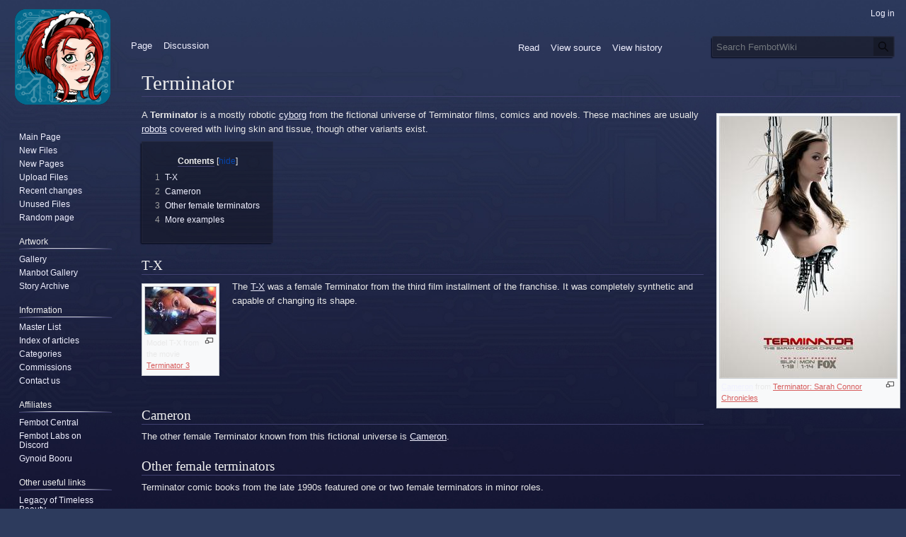

--- FILE ---
content_type: text/html; charset=UTF-8
request_url: https://www.fembotwiki.com/index.php?title=Terminator
body_size: 8261
content:
<!DOCTYPE html>
<html class="client-nojs" lang="en" dir="ltr">
<head>
<meta charset="UTF-8"/>
<title>Terminator - FembotWiki</title>
<script>
document.documentElement.className = "client-js";

RLCONF = {
    "wgBreakFrames": false,
    "wgSeparatorTransformTable": [
        "",
        ""
    ],
    "wgDigitTransformTable": [
        "",
        ""
    ],
    "wgDefaultDateFormat": "dmy",
    "wgMonthNames": [
        "",
        "January",
        "February",
        "March",
        "April",
        "May",
        "June",
        "July",
        "August",
        "September",
        "October",
        "November",
        "December"
    ],
    "wgRequestId": "aXAgXhDQ3L-z2kB4mY1PDgAAADA",
    "wgCSPNonce": false,
    "wgCanonicalNamespace": "",
    "wgCanonicalSpecialPageName": false,
    "wgNamespaceNumber": 0,
    "wgPageName": "Terminator",
    "wgTitle": "Terminator",
    "wgCurRevisionId": 119534,
    "wgRevisionId": 119534,
    "wgArticleId": 31305,
    "wgIsArticle": true,
    "wgIsRedirect": false,
    "wgAction": "view",
    "wgUserName": null,
    "wgUserGroups": [
        "*"
    ],
    "wgCategories": [
        "Fictional fembots",
        "Terminators",
        "Terminology",
        "Stubs"
    ],
    "wgPageContentLanguage": "en",
    "wgPageContentModel": "wikitext",
    "wgRelevantPageName": "Terminator",
    "wgRelevantArticleId": 31305,
    "wgIsProbablyEditable": false,
    "wgRelevantPageIsProbablyEditable": false,
    "wgRestrictionEdit": [],
    "wgRestrictionMove": [],
    "wgVector2022PreviewPages": [],
    "wgMediaViewerOnClick": true,
    "wgMediaViewerEnabledByDefault": true
};

RLSTATE = {
    "site.styles": "ready",
    "user.styles": "ready",
    "user": "ready",
    "user.options": "loading",
    "mediawiki.page.gallery.styles": "ready",
    "skins.vector.styles.legacy": "ready"
};

RLPAGEMODULES = [
    "site",
    "mediawiki.page.ready",
    "mediawiki.toc",
    "skins.vector.legacy.js",
    "mmv.head",
    "mmv.bootstrap.autostart"
];
</script>
<script>(RLQ=window.RLQ||[]).push(function(){mw.loader.implement( "user.options@", function ( $, jQuery, require, module ) {
mw.user.tokens.set({
    "patrolToken": "+\\",
    "watchToken": "+\\",
    "csrfToken": "+\\"
});

} );});</script>
<link rel="stylesheet" href="/load.php?debug=1&amp;lang=en&amp;modules=mediawiki.page.gallery.styles&amp;only=styles&amp;skin=vector"/>
<link rel="stylesheet" href="/load.php?debug=1&amp;lang=en&amp;modules=skins.vector.styles.legacy&amp;only=styles&amp;skin=vector"/>
<script async="" src="/load.php?debug=1&amp;lang=en&amp;modules=startup&amp;only=scripts&amp;raw=1&amp;skin=vector"></script>
<meta name="ResourceLoaderDynamicStyles" content=""/>
<link rel="stylesheet" href="/load.php?debug=1&amp;lang=en&amp;modules=site.styles&amp;only=styles&amp;skin=vector"/>
<meta name="generator" content="MediaWiki 1.40.0"/>
<meta name="robots" content="max-image-preview:standard"/>
<meta name="format-detection" content="telephone=no"/>
<meta name="viewport" content="width=1000"/>
<link rel="apple-touch-icon" href="/FembotWikiLogo.png"/>
<link rel="icon" href="favicon.ico"/>
<link rel="search" type="application/opensearchdescription+xml" href="/opensearch_desc.php" title="FembotWiki (en)"/>
<link rel="EditURI" type="application/rsd+xml" href="https://www.fembotwiki.com/api.php?action=rsd"/>
<link rel="alternate" type="application/atom+xml" title="FembotWiki Atom feed" href="/index.php?title=Special:RecentChanges&amp;feed=atom"/>
</head>
<body class="mediawiki ltr sitedir-ltr mw-hide-empty-elt ns-0 ns-subject page-Terminator rootpage-Terminator skin-vector action-view skin-vector-legacy vector-feature-language-in-header-enabled vector-feature-language-in-main-page-header-disabled vector-feature-language-alert-in-sidebar-disabled vector-feature-sticky-header-disabled vector-feature-sticky-header-edit-disabled vector-feature-table-of-contents-disabled vector-feature-visual-enhancement-next-disabled"><div id="mw-page-base" class="noprint"></div>
<div id="mw-head-base" class="noprint"></div>
<div id="content" class="mw-body" role="main">
	<a id="top"></a>
	<div id="siteNotice"></div>
	<div class="mw-indicators">
	</div>
	<h1 id="firstHeading" class="firstHeading mw-first-heading"><span class="mw-page-title-main">Terminator</span></h1>
	<div id="bodyContent" class="vector-body">
		<div id="siteSub" class="noprint">From FembotWiki</div>
		<div id="contentSub"><div id="mw-content-subtitle"></div></div>
		<div id="contentSub2"></div>
		
		<div id="jump-to-nav"></div>
		<a class="mw-jump-link" href="#mw-head">Jump to navigation</a>
		<a class="mw-jump-link" href="#searchInput">Jump to search</a>
		<div id="mw-content-text" class="mw-body-content mw-content-ltr" lang="en" dir="ltr"><div class="mw-parser-output"><figure typeof="mw:File/Thumb"><a href="/index.php?title=File:Sarahconnorchroniclesnewposter.jpg" class="mw-file-description"><img src="/images/thumb/2/22/Sarahconnorchroniclesnewposter.jpg/250px-Sarahconnorchroniclesnewposter.jpg" decoding="async" width="250" height="370" srcset="/images/thumb/2/22/Sarahconnorchroniclesnewposter.jpg/375px-Sarahconnorchroniclesnewposter.jpg 1.5x, /images/thumb/2/22/Sarahconnorchroniclesnewposter.jpg/500px-Sarahconnorchroniclesnewposter.jpg 2x" data-file-width="2108" data-file-height="3121" /></a><figcaption><a href="/index.php?title=Cameron" title="Cameron">Cameron</a> from <a href="/index.php?title=Terminator:_Sarah_Connor_Chronicles&amp;action=edit&amp;redlink=1" class="new" title="Terminator: Sarah Connor Chronicles (page does not exist)">Terminator: Sarah Connor Chronicles</a></figcaption></figure>
<p>A <b>Terminator</b> is a mostly robotic <a href="/index.php?title=Cyborg" title="Cyborg">cyborg</a> from the fictional universe of Terminator films, comics and novels.  These machines are usually <a href="/index.php?title=Robot" title="Robot">robots</a> covered with living skin and tissue, though other variants exist.
</p>
<div id="toc" class="toc" role="navigation" aria-labelledby="mw-toc-heading"><input type="checkbox" role="button" id="toctogglecheckbox" class="toctogglecheckbox" style="display:none" /><div class="toctitle" lang="en" dir="ltr"><h2 id="mw-toc-heading">Contents</h2><span class="toctogglespan"><label class="toctogglelabel" for="toctogglecheckbox"></label></span></div>
<ul>
<li class="toclevel-1 tocsection-1"><a href="#T-X"><span class="tocnumber">1</span> <span class="toctext">T-X</span></a></li>
<li class="toclevel-1 tocsection-2"><a href="#Cameron"><span class="tocnumber">2</span> <span class="toctext">Cameron</span></a></li>
<li class="toclevel-1 tocsection-3"><a href="#Other_female_terminators"><span class="tocnumber">3</span> <span class="toctext">Other female terminators</span></a></li>
<li class="toclevel-1 tocsection-4"><a href="#More_examples"><span class="tocnumber">4</span> <span class="toctext">More examples</span></a></li>
</ul>
</div>

<h2><span class="mw-headline" id="T-X">T-X</span></h2>
<figure class="mw-halign-left" typeof="mw:File/Thumb"><a href="/index.php?title=File:Txdamage1.jpg" class="mw-file-description"><img src="/images/thumb/4/45/Txdamage1.jpg/100px-Txdamage1.jpg" decoding="async" width="100" height="67" srcset="/images/thumb/4/45/Txdamage1.jpg/150px-Txdamage1.jpg 1.5x, /images/thumb/4/45/Txdamage1.jpg/200px-Txdamage1.jpg 2x" data-file-width="450" data-file-height="300" /></a><figcaption>Model T-X from the movie <a href="/index.php?title=Terminator_3&amp;action=edit&amp;redlink=1" class="new" title="Terminator 3 (page does not exist)">Terminator 3</a></figcaption></figure>
<p>The <a href="/index.php?title=T-X" title="T-X">T-X</a> was a female Terminator from the third film installment of the franchise.  It was completely synthetic and capable of changing its shape.
<br /><br /><br /><br /><br /><br /><br />
</p>
<h2><span class="mw-headline" id="Cameron">Cameron</span></h2>
<p>The other female Terminator known from this fictional universe is <a href="/index.php?title=Cameron" title="Cameron">Cameron</a>.
</p>
<h2><span class="mw-headline" id="Other_female_terminators">Other female terminators</span></h2>
<p>Terminator comic books from the late 1990s featured one or two female terminators in minor roles.
</p>
<h2><span class="mw-headline" id="More_examples">More examples</span></h2>
<ul class="gallery mw-gallery-traditional">
		<li class="gallerybox" style="width: 155px">
			<div class="thumb" style="width: 150px; height: 150px;"><span typeof="mw:File"><a href="/index.php?title=File:770047-terminator_2_judgment_day_cybernetic_dawn_04_00_fc_super.jpg" class="mw-file-description"><img src="/images/thumb/2/21/770047-terminator_2_judgment_day_cybernetic_dawn_04_00_fc_super.jpg/78px-770047-terminator_2_judgment_day_cybernetic_dawn_04_00_fc_super.jpg" decoding="async" width="78" height="120" srcset="/images/thumb/2/21/770047-terminator_2_judgment_day_cybernetic_dawn_04_00_fc_super.jpg/117px-770047-terminator_2_judgment_day_cybernetic_dawn_04_00_fc_super.jpg 1.5x, /images/thumb/2/21/770047-terminator_2_judgment_day_cybernetic_dawn_04_00_fc_super.jpg/156px-770047-terminator_2_judgment_day_cybernetic_dawn_04_00_fc_super.jpg 2x" data-file-width="600" data-file-height="922" /></a></span></div>
			<div class="gallerytext">
			</div>
		</li>
		<li class="gallerybox" style="width: 155px">
			<div class="thumb" style="width: 150px; height: 150px;"><span typeof="mw:File"><a href="/index.php?title=File:TS-300a_unknown_female.JPG" class="mw-file-description"><img src="/images/thumb/5/59/TS-300a_unknown_female.JPG/84px-TS-300a_unknown_female.JPG" decoding="async" width="84" height="120" srcset="/images/thumb/5/59/TS-300a_unknown_female.JPG/126px-TS-300a_unknown_female.JPG 1.5x, /images/thumb/5/59/TS-300a_unknown_female.JPG/168px-TS-300a_unknown_female.JPG 2x" data-file-width="591" data-file-height="843" /></a></span></div>
			<div class="gallerytext">
			</div>
		</li>
		<li class="gallerybox" style="width: 155px">
			<div class="thumb" style="width: 150px; height: 150px;"><span typeof="mw:File"><a href="/index.php?title=File:50f74d10-e680-012d-9267-0050569439b1.jpg" class="mw-file-description"><img src="/images/thumb/1/1a/50f74d10-e680-012d-9267-0050569439b1.jpg/90px-50f74d10-e680-012d-9267-0050569439b1.jpg" decoding="async" width="90" height="120" srcset="/images/thumb/1/1a/50f74d10-e680-012d-9267-0050569439b1.jpg/135px-50f74d10-e680-012d-9267-0050569439b1.jpg 1.5x, /images/thumb/1/1a/50f74d10-e680-012d-9267-0050569439b1.jpg/180px-50f74d10-e680-012d-9267-0050569439b1.jpg 2x" data-file-width="480" data-file-height="640" /></a></span></div>
			<div class="gallerytext">
			</div>
		</li>
		<li class="gallerybox" style="width: 155px">
			<div class="thumb" style="width: 150px; height: 150px;"><span typeof="mw:File"><a href="/index.php?title=File:Screen480x480.jpeg" class="mw-file-description"><img src="/images/thumb/d/dd/Screen480x480.jpeg/90px-Screen480x480.jpeg" decoding="async" width="90" height="120" srcset="/images/thumb/d/dd/Screen480x480.jpeg/135px-Screen480x480.jpeg 1.5x, /images/thumb/d/dd/Screen480x480.jpeg/180px-Screen480x480.jpeg 2x" data-file-width="360" data-file-height="480" /></a></span></div>
			<div class="gallerytext">
			</div>
		</li>
		<li class="gallerybox" style="width: 155px">
			<div class="thumb" style="width: 150px; height: 150px;"><span typeof="mw:File"><a href="/index.php?title=File:Screen960x960.jpeg" class="mw-file-description"><img src="/images/thumb/d/dd/Screen960x960.jpeg/90px-Screen960x960.jpeg" decoding="async" width="90" height="120" srcset="/images/thumb/d/dd/Screen960x960.jpeg/135px-Screen960x960.jpeg 1.5x, /images/thumb/d/dd/Screen960x960.jpeg/180px-Screen960x960.jpeg 2x" data-file-width="720" data-file-height="960" /></a></span></div>
			<div class="gallerytext">
			</div>
		</li>
		<li class="gallerybox" style="width: 155px">
			<div class="thumb" style="width: 150px; height: 150px;"><span typeof="mw:File"><a href="/index.php?title=File:1362362-terminator_034.jpg" class="mw-file-description"><img src="/images/thumb/a/a5/1362362-terminator_034.jpg/102px-1362362-terminator_034.jpg" decoding="async" width="102" height="120" srcset="/images/thumb/a/a5/1362362-terminator_034.jpg/153px-1362362-terminator_034.jpg 1.5x, /images/thumb/a/a5/1362362-terminator_034.jpg/204px-1362362-terminator_034.jpg 2x" data-file-width="1020" data-file-height="1200" /></a></span></div>
			<div class="gallerytext">
			</div>
		</li>
		<li class="gallerybox" style="width: 155px">
			<div class="thumb" style="width: 150px; height: 150px;"><span typeof="mw:File"><a href="/index.php?title=File:1362364-terminator_036.jpg" class="mw-file-description"><img src="/images/thumb/a/a7/1362364-terminator_036.jpg/112px-1362364-terminator_036.jpg" decoding="async" width="112" height="120" srcset="/images/thumb/a/a7/1362364-terminator_036.jpg/168px-1362364-terminator_036.jpg 1.5x, /images/thumb/a/a7/1362364-terminator_036.jpg/224px-1362364-terminator_036.jpg 2x" data-file-width="1024" data-file-height="1095" /></a></span></div>
			<div class="gallerytext">
			</div>
		</li>
		<li class="gallerybox" style="width: 155px">
			<div class="thumb" style="width: 150px; height: 150px;"><span typeof="mw:File"><a href="/index.php?title=File:1362366-terminator_038.jpg" class="mw-file-description"><img src="/images/thumb/1/1a/1362366-terminator_038.jpg/64px-1362366-terminator_038.jpg" decoding="async" width="64" height="120" srcset="/images/thumb/1/1a/1362366-terminator_038.jpg/96px-1362366-terminator_038.jpg 1.5x, /images/thumb/1/1a/1362366-terminator_038.jpg/128px-1362366-terminator_038.jpg 2x" data-file-width="446" data-file-height="832" /></a></span></div>
			<div class="gallerytext">
			</div>
		</li>
		<li class="gallerybox" style="width: 155px">
			<div class="thumb" style="width: 150px; height: 150px;"><span typeof="mw:File"><a href="/index.php?title=File:1362367-terminator_039.jpg" class="mw-file-description"><img src="/images/thumb/1/11/1362367-terminator_039.jpg/120px-1362367-terminator_039.jpg" decoding="async" width="120" height="53" srcset="/images/thumb/1/11/1362367-terminator_039.jpg/180px-1362367-terminator_039.jpg 1.5x, /images/thumb/1/11/1362367-terminator_039.jpg/240px-1362367-terminator_039.jpg 2x" data-file-width="981" data-file-height="430" /></a></span></div>
			<div class="gallerytext">
			</div>
		</li>
		<li class="gallerybox" style="width: 155px">
			<div class="thumb" style="width: 150px; height: 150px;"><span typeof="mw:File"><a href="/index.php?title=File:Mzl.nhuplbab.480x480-75.jpg" class="mw-file-description"><img src="/images/thumb/8/8d/Mzl.nhuplbab.480x480-75.jpg/90px-Mzl.nhuplbab.480x480-75.jpg" decoding="async" width="90" height="120" srcset="/images/thumb/8/8d/Mzl.nhuplbab.480x480-75.jpg/135px-Mzl.nhuplbab.480x480-75.jpg 1.5x, /images/thumb/8/8d/Mzl.nhuplbab.480x480-75.jpg/180px-Mzl.nhuplbab.480x480-75.jpg 2x" data-file-width="360" data-file-height="480" /></a></span></div>
			<div class="gallerytext">
			</div>
		</li>
		<li class="gallerybox" style="width: 155px">
			<div class="thumb" style="width: 150px; height: 150px;"><span typeof="mw:File"><a href="/index.php?title=File:3031592-t-800%2Bvs%2Bt-800%2B4%2B(1).jpg" class="mw-file-description"><img src="/images/thumb/6/6c/3031592-t-800%2Bvs%2Bt-800%2B4%2B%281%29.jpg/83px-3031592-t-800%2Bvs%2Bt-800%2B4%2B%281%29.jpg" decoding="async" width="83" height="120" srcset="/images/thumb/6/6c/3031592-t-800%2Bvs%2Bt-800%2B4%2B%281%29.jpg/124px-3031592-t-800%2Bvs%2Bt-800%2B4%2B%281%29.jpg 1.5x, /images/thumb/6/6c/3031592-t-800%2Bvs%2Bt-800%2B4%2B%281%29.jpg/165px-3031592-t-800%2Bvs%2Bt-800%2B4%2B%281%29.jpg 2x" data-file-width="1046" data-file-height="1517" /></a></span></div>
			<div class="gallerytext">
			</div>
		</li>
		<li class="gallerybox" style="width: 155px">
			<div class="thumb" style="width: 150px; height: 150px;"><span typeof="mw:File"><a href="/index.php?title=File:3031593-t-800%2Bvs%2Bt-800%2B4%2B(2).jpg" class="mw-file-description"><img src="/images/thumb/9/90/3031593-t-800%2Bvs%2Bt-800%2B4%2B%282%29.jpg/82px-3031593-t-800%2Bvs%2Bt-800%2B4%2B%282%29.jpg" decoding="async" width="82" height="120" srcset="/images/thumb/9/90/3031593-t-800%2Bvs%2Bt-800%2B4%2B%282%29.jpg/124px-3031593-t-800%2Bvs%2Bt-800%2B4%2B%282%29.jpg 1.5x, /images/thumb/9/90/3031593-t-800%2Bvs%2Bt-800%2B4%2B%282%29.jpg/165px-3031593-t-800%2Bvs%2Bt-800%2B4%2B%282%29.jpg 2x" data-file-width="1083" data-file-height="1574" /></a></span></div>
			<div class="gallerytext">
			</div>
		</li>
		<li class="gallerybox" style="width: 155px">
			<div class="thumb" style="width: 150px; height: 150px;"><span typeof="mw:File"><a href="/index.php?title=File:3031594-t-800%2Bvs%2Bt-800%2B4%2B(3).jpg" class="mw-file-description"><img src="/images/thumb/e/e1/3031594-t-800%2Bvs%2Bt-800%2B4%2B%283%29.jpg/79px-3031594-t-800%2Bvs%2Bt-800%2B4%2B%283%29.jpg" decoding="async" width="79" height="120" srcset="/images/thumb/e/e1/3031594-t-800%2Bvs%2Bt-800%2B4%2B%283%29.jpg/119px-3031594-t-800%2Bvs%2Bt-800%2B4%2B%283%29.jpg 1.5x, /images/thumb/e/e1/3031594-t-800%2Bvs%2Bt-800%2B4%2B%283%29.jpg/159px-3031594-t-800%2Bvs%2Bt-800%2B4%2B%283%29.jpg 2x" data-file-width="1048" data-file-height="1583" /></a></span></div>
			<div class="gallerytext">
			</div>
		</li>
		<li class="gallerybox" style="width: 155px">
			<div class="thumb" style="width: 150px; height: 150px;"><span typeof="mw:File"><a href="/index.php?title=File:3031595-t-800%2Bvs%2Bt-800%2B4%2B(4).jpg" class="mw-file-description"><img src="/images/thumb/a/a3/3031595-t-800%2Bvs%2Bt-800%2B4%2B%284%29.jpg/79px-3031595-t-800%2Bvs%2Bt-800%2B4%2B%284%29.jpg" decoding="async" width="79" height="120" srcset="/images/thumb/a/a3/3031595-t-800%2Bvs%2Bt-800%2B4%2B%284%29.jpg/119px-3031595-t-800%2Bvs%2Bt-800%2B4%2B%284%29.jpg 1.5x, /images/thumb/a/a3/3031595-t-800%2Bvs%2Bt-800%2B4%2B%284%29.jpg/159px-3031595-t-800%2Bvs%2Bt-800%2B4%2B%284%29.jpg 2x" data-file-width="1057" data-file-height="1595" /></a></span></div>
			<div class="gallerytext">
			</div>
		</li>
		<li class="gallerybox" style="width: 155px">
			<div class="thumb" style="width: 150px; height: 150px;"><span typeof="mw:File"><a href="/index.php?title=File:3031599-t-800%2Bvs%2Bt-800%2B4%2B(8).jpg" class="mw-file-description"><img src="/images/thumb/c/cf/3031599-t-800%2Bvs%2Bt-800%2B4%2B%288%29.jpg/77px-3031599-t-800%2Bvs%2Bt-800%2B4%2B%288%29.jpg" decoding="async" width="77" height="120" srcset="/images/thumb/c/cf/3031599-t-800%2Bvs%2Bt-800%2B4%2B%288%29.jpg/116px-3031599-t-800%2Bvs%2Bt-800%2B4%2B%288%29.jpg 1.5x, /images/thumb/c/cf/3031599-t-800%2Bvs%2Bt-800%2B4%2B%288%29.jpg/155px-3031599-t-800%2Bvs%2Bt-800%2B4%2B%288%29.jpg 2x" data-file-width="1028" data-file-height="1594" /></a></span></div>
			<div class="gallerytext">
			</div>
		</li>
		<li class="gallerybox" style="width: 155px">
			<div class="thumb" style="width: 150px; height: 150px;"><span typeof="mw:File"><a href="/index.php?title=File:3031600-t-800%2Bvs%2Bt-800%2B4%2B(9).jpg" class="mw-file-description"><img src="/images/thumb/e/e8/3031600-t-800%2Bvs%2Bt-800%2B4%2B%289%29.jpg/76px-3031600-t-800%2Bvs%2Bt-800%2B4%2B%289%29.jpg" decoding="async" width="76" height="120" srcset="/images/thumb/e/e8/3031600-t-800%2Bvs%2Bt-800%2B4%2B%289%29.jpg/114px-3031600-t-800%2Bvs%2Bt-800%2B4%2B%289%29.jpg 1.5x, /images/thumb/e/e8/3031600-t-800%2Bvs%2Bt-800%2B4%2B%289%29.jpg/152px-3031600-t-800%2Bvs%2Bt-800%2B4%2B%289%29.jpg 2x" data-file-width="1006" data-file-height="1589" /></a></span></div>
			<div class="gallerytext">
			</div>
		</li>
		<li class="gallerybox" style="width: 155px">
			<div class="thumb" style="width: 150px; height: 150px;"><span typeof="mw:File"><a href="/index.php?title=File:3031605-t-800%2Bvs%2Bt-800%2B4%2B(14).jpg" class="mw-file-description"><img src="/images/thumb/1/13/3031605-t-800%2Bvs%2Bt-800%2B4%2B%2814%29.jpg/80px-3031605-t-800%2Bvs%2Bt-800%2B4%2B%2814%29.jpg" decoding="async" width="80" height="120" srcset="/images/thumb/1/13/3031605-t-800%2Bvs%2Bt-800%2B4%2B%2814%29.jpg/120px-3031605-t-800%2Bvs%2Bt-800%2B4%2B%2814%29.jpg 1.5x, /images/thumb/1/13/3031605-t-800%2Bvs%2Bt-800%2B4%2B%2814%29.jpg/160px-3031605-t-800%2Bvs%2Bt-800%2B4%2B%2814%29.jpg 2x" data-file-width="1051" data-file-height="1578" /></a></span></div>
			<div class="gallerytext">
			</div>
		</li>
		<li class="gallerybox" style="width: 155px">
			<div class="thumb" style="width: 150px; height: 150px;"><span typeof="mw:File"><a href="/index.php?title=File:3031606-t-800%2Bvs%2Bt-800%2B4%2B(15).jpg" class="mw-file-description"><img src="/images/thumb/4/47/3031606-t-800%2Bvs%2Bt-800%2B4%2B%2815%29.jpg/78px-3031606-t-800%2Bvs%2Bt-800%2B4%2B%2815%29.jpg" decoding="async" width="78" height="120" srcset="/images/thumb/4/47/3031606-t-800%2Bvs%2Bt-800%2B4%2B%2815%29.jpg/117px-3031606-t-800%2Bvs%2Bt-800%2B4%2B%2815%29.jpg 1.5x, /images/thumb/4/47/3031606-t-800%2Bvs%2Bt-800%2B4%2B%2815%29.jpg/156px-3031606-t-800%2Bvs%2Bt-800%2B4%2B%2815%29.jpg 2x" data-file-width="1046" data-file-height="1609" /></a></span></div>
			<div class="gallerytext">
			</div>
		</li>
		<li class="gallerybox" style="width: 155px">
			<div class="thumb" style="width: 150px; height: 150px;"><span typeof="mw:File"><a href="/index.php?title=File:3031607-t-800%2Bvs%2Bt-800%2B4%2B(16).jpg" class="mw-file-description"><img src="/images/thumb/8/85/3031607-t-800%2Bvs%2Bt-800%2B4%2B%2816%29.jpg/74px-3031607-t-800%2Bvs%2Bt-800%2B4%2B%2816%29.jpg" decoding="async" width="74" height="120" srcset="/images/thumb/8/85/3031607-t-800%2Bvs%2Bt-800%2B4%2B%2816%29.jpg/111px-3031607-t-800%2Bvs%2Bt-800%2B4%2B%2816%29.jpg 1.5x, /images/thumb/8/85/3031607-t-800%2Bvs%2Bt-800%2B4%2B%2816%29.jpg/149px-3031607-t-800%2Bvs%2Bt-800%2B4%2B%2816%29.jpg 2x" data-file-width="1040" data-file-height="1677" /></a></span></div>
			<div class="gallerytext">
			</div>
		</li>
		<li class="gallerybox" style="width: 155px">
			<div class="thumb" style="width: 150px; height: 150px;"><span typeof="mw:File"><a href="/index.php?title=File:T808.jpg" class="mw-file-description"><img src="/images/thumb/c/c0/T808.jpg/92px-T808.jpg" decoding="async" width="92" height="120" srcset="/images/thumb/c/c0/T808.jpg/138px-T808.jpg 1.5x, /images/thumb/c/c0/T808.jpg/184px-T808.jpg 2x" data-file-width="459" data-file-height="599" /></a></span></div>
			<div class="gallerytext">
			</div>
		</li>
		<li class="gallerybox" style="width: 155px">
			<div class="thumb" style="width: 150px; height: 150px;"><span typeof="mw:File"><a href="/index.php?title=File:Terminator_-.jpg" class="mw-file-description"><img src="/images/thumb/5/51/Terminator_-.jpg/78px-Terminator_-.jpg" decoding="async" width="78" height="120" srcset="/images/thumb/5/51/Terminator_-.jpg/117px-Terminator_-.jpg 1.5x, /images/thumb/5/51/Terminator_-.jpg/156px-Terminator_-.jpg 2x" data-file-width="1000" data-file-height="1541" /></a></span></div>
			<div class="gallerytext">
			</div>
		</li>
		<li class="gallerybox" style="width: 155px">
			<div class="thumb" style="width: 150px; height: 150px;"><span typeof="mw:File"><a href="/index.php?title=File:Terminator_-_-.jpg" class="mw-file-description"><img src="/images/thumb/1/1e/Terminator_-_-.jpg/77px-Terminator_-_-.jpg" decoding="async" width="77" height="120" srcset="/images/thumb/1/1e/Terminator_-_-.jpg/116px-Terminator_-_-.jpg 1.5x, /images/thumb/1/1e/Terminator_-_-.jpg/155px-Terminator_-_-.jpg 2x" data-file-width="1000" data-file-height="1546" /></a></span></div>
			<div class="gallerytext">
			</div>
		</li>
</ul>
<table class="tpl-table">

<tbody><tr>
<th class="tpl-left"><span typeof="mw:File"><a href="/index.php?title=File:180px-Integrated_circuit_icon.svg.png" class="mw-file-description"><img src="/images/thumb/9/95/180px-Integrated_circuit_icon.svg.png/25px-180px-Integrated_circuit_icon.svg.png" decoding="async" width="25" height="25" srcset="/images/thumb/9/95/180px-Integrated_circuit_icon.svg.png/38px-180px-Integrated_circuit_icon.svg.png 1.5x, /images/thumb/9/95/180px-Integrated_circuit_icon.svg.png/50px-180px-Integrated_circuit_icon.svg.png 2x" data-file-width="180" data-file-height="180" /></a></span> <i>This article is a stub.  You can help FembotWiki by <a rel="nofollow" class="external text" href="https://www.fembotwiki.com/index.php?title=Terminator&amp;action=edit">expanding it</a> and adding images.</i>
</th></tr>
</tbody></table>
<table class="tpl-table">

<tbody><tr>
<th style="background:#EE82EE;" class="tpl-head" colspan="2"><big>Synthetic beings</big>
</th></tr>

<tr valign="top">
<td width="15%" style="background:#FFCBDB;" class="tpl-left"><b>Electromechanical</b>
</td>
<td style="background:#CCCCFF;" class="tpl-right"><a href="/index.php?title=Fembot" title="Fembot">Fembot</a> • <a href="/index.php?title=Robot" title="Robot">Robot</a>
</td></tr>
<tr valign="top">
<td style="background:#FFCBDB;" class="tpl-left"><b>Amalgamated</b>
</td>
<td style="background:#CCCCFF;" class="tpl-right"><a href="/index.php?title=Cyborg" title="Cyborg">Cyborg</a> • <a class="mw-selflink selflink">Terminator</a>
</td></tr>
<tr valign="top">
<td style="background:#FFCBDB;" class="tpl-left"><b>Biological</b>
</td>
<td style="background:#CCCCFF;" class="tpl-right"><a href="/index.php?title=Biodroid" title="Biodroid">Biodroid</a> • <a href="/index.php?title=Replicant" title="Replicant">Replicant</a>
</td></tr>
<tr valign="top">
<td style="background:#FFCBDB;" class="tpl-left"><b>Subsets</b>
</td>
<td style="background:#CCCCFF;" class="tpl-right"><a href="/index.php?title=Assassindroid" title="Assassindroid">Assassindroid</a> • <a href="/index.php?title=Backup" title="Backup">Backup</a> • <a href="/index.php?title=Built" title="Built">Built</a> • <a href="/index.php?title=GINO" title="GINO">GINO</a> • <a href="/index.php?title=Robot_maid" title="Robot maid">Robot maid</a> • <a href="/index.php?title=Sexbot" title="Sexbot">Sexbot</a> • <a href="/index.php?title=Sleeper" title="Sleeper">Sleeper</a> • <a href="/index.php?title=Stepford_wife" title="Stepford wife">Stepford wife</a> • <a href="/index.php?title=Transformation" title="Transformation">Transformation</a>
</td></tr></tbody></table>
<!-- 
NewPP limit report
Cached time: 20260120172829
Cache expiry: 86400
Reduced expiry: false
Complications: [show‐toc, no‐toc‐conversion]
CPU time usage: 0.025 seconds
Real time usage: 0.026 seconds
Preprocessor visited node count: 27/1000000
Post‐expand include size: 1206/2097152 bytes
Template argument size: 0/2097152 bytes
Highest expansion depth: 4/100
Expensive parser function count: 0/100
Unstrip recursion depth: 0/20
Unstrip post‐expand size: 15196/5000000 bytes
-->
<!--
Transclusion expansion time report (%,ms,calls,template)
100.00%    1.266      1 -total
 54.97%    0.696      1 Template:Stub
 41.54%    0.526      1 Template:Synth
-->

<!-- Saved in parser cache with key fembotwiki23-wiki_:pcache:idhash:31305-0!canonical and timestamp 20260120172829 and revision id 119534. Rendering was triggered because: page-view
 -->
</div>
<div class="printfooter" data-nosnippet="">Retrieved from "<a dir="ltr" href="https://www.fembotwiki.com/index.php?title=Terminator&amp;oldid=119534">https://www.fembotwiki.com/index.php?title=Terminator&amp;oldid=119534</a>"</div></div>
		<div id="catlinks" class="catlinks" data-mw="interface"><div id="mw-normal-catlinks" class="mw-normal-catlinks"><a href="/index.php?title=Special:Categories" title="Special:Categories">Categories</a>: <ul><li><a href="/index.php?title=Category:Fictional_fembots" title="Category:Fictional fembots">Fictional fembots</a></li><li><a href="/index.php?title=Category:Terminators" title="Category:Terminators">Terminators</a></li><li><a href="/index.php?title=Category:Terminology" title="Category:Terminology">Terminology</a></li><li><a href="/index.php?title=Category:Stubs" title="Category:Stubs">Stubs</a></li></ul></div></div>
	</div>
</div>

<div id="mw-navigation">
	<h2>Navigation menu</h2>
	<div id="mw-head">
		

<nav id="p-personal" class="vector-menu mw-portlet mw-portlet-personal vector-user-menu-legacy" aria-labelledby="p-personal-label" role="navigation"  >
	<h3
		id="p-personal-label"
		
		class="vector-menu-heading "
	>
		<span class="vector-menu-heading-label">Personal tools</span>
	</h3>
	<div class="vector-menu-content">
		
		<ul class="vector-menu-content-list"><li id="pt-login" class="mw-list-item"><a href="/index.php?title=Special:UserLogin&amp;returnto=Terminator" title="You are encouraged to log in; however, it is not mandatory [o]" accesskey="o"><span>Log in</span></a></li></ul>
		
	</div>
</nav>

		<div id="left-navigation">
			

<nav id="p-namespaces" class="vector-menu mw-portlet mw-portlet-namespaces vector-menu-tabs vector-menu-tabs-legacy" aria-labelledby="p-namespaces-label" role="navigation"  >
	<h3
		id="p-namespaces-label"
		
		class="vector-menu-heading "
	>
		<span class="vector-menu-heading-label">Namespaces</span>
	</h3>
	<div class="vector-menu-content">
		
		<ul class="vector-menu-content-list"><li id="ca-nstab-main" class="selected mw-list-item"><a href="/index.php?title=Terminator" title="View the content page [c]" accesskey="c"><span>Page</span></a></li><li id="ca-talk" class="new mw-list-item"><a href="/index.php?title=Talk:Terminator&amp;action=edit&amp;redlink=1" rel="discussion" title="Discussion about the content page (page does not exist) [t]" accesskey="t"><span>Discussion</span></a></li></ul>
		
	</div>
</nav>

			

<nav id="p-variants" class="vector-menu mw-portlet mw-portlet-variants emptyPortlet vector-menu-dropdown" aria-labelledby="p-variants-label" role="navigation"  >
	<input type="checkbox"
		id="p-variants-checkbox"
		role="button"
		aria-haspopup="true"
		data-event-name="ui.dropdown-p-variants"
		class="vector-menu-checkbox"
		aria-labelledby="p-variants-label"
	/>
	<label
		id="p-variants-label"
		 aria-label="Change language variant"
		class="vector-menu-heading "
	>
		<span class="vector-menu-heading-label">English</span>
	</label>
	<div class="vector-menu-content">
		
		<ul class="vector-menu-content-list"></ul>
		
	</div>
</nav>

		</div>
		<div id="right-navigation">
			

<nav id="p-views" class="vector-menu mw-portlet mw-portlet-views vector-menu-tabs vector-menu-tabs-legacy" aria-labelledby="p-views-label" role="navigation"  >
	<h3
		id="p-views-label"
		
		class="vector-menu-heading "
	>
		<span class="vector-menu-heading-label">Views</span>
	</h3>
	<div class="vector-menu-content">
		
		<ul class="vector-menu-content-list"><li id="ca-view" class="selected mw-list-item"><a href="/index.php?title=Terminator"><span>Read</span></a></li><li id="ca-viewsource" class="mw-list-item"><a href="/index.php?title=Terminator&amp;action=edit" title="This page is protected.&#10;You can view its source [e]" accesskey="e"><span>View source</span></a></li><li id="ca-history" class="mw-list-item"><a href="/index.php?title=Terminator&amp;action=history" title="Past revisions of this page [h]" accesskey="h"><span>View history</span></a></li></ul>
		
	</div>
</nav>

			

<nav id="p-cactions" class="vector-menu mw-portlet mw-portlet-cactions emptyPortlet vector-menu-dropdown" aria-labelledby="p-cactions-label" role="navigation"  title="More options" >
	<input type="checkbox"
		id="p-cactions-checkbox"
		role="button"
		aria-haspopup="true"
		data-event-name="ui.dropdown-p-cactions"
		class="vector-menu-checkbox"
		aria-labelledby="p-cactions-label"
	/>
	<label
		id="p-cactions-label"
		
		class="vector-menu-heading "
	>
		<span class="vector-menu-heading-label">More</span>
	</label>
	<div class="vector-menu-content">
		
		<ul class="vector-menu-content-list"></ul>
		
	</div>
</nav>

			
<div id="p-search" role="search" class="vector-search-box-vue  vector-search-box-show-thumbnail vector-search-box-auto-expand-width vector-search-box">
	<div>
			<h3 >
				<label for="searchInput">Search</label>
			</h3>
		<form action="/index.php" id="searchform"
			class="vector-search-box-form">
			<div id="simpleSearch"
				class="vector-search-box-inner"
				 data-search-loc="header-navigation">
				<input class="vector-search-box-input"
					 type="search" name="search" placeholder="Search FembotWiki" aria-label="Search FembotWiki" autocapitalize="sentences" title="Search FembotWiki [f]" accesskey="f" id="searchInput"
				>
				<input type="hidden" name="title" value="Special:Search">
				<input id="mw-searchButton"
					 class="searchButton mw-fallbackSearchButton" type="submit" name="fulltext" title="Search the pages for this text" value="Search">
				<input id="searchButton"
					 class="searchButton" type="submit" name="go" title="Go to a page with this exact name if it exists" value="Go">
			</div>
		</form>
	</div>
</div>

		</div>
	</div>
	

<div id="mw-panel">
	<div id="p-logo" role="banner">
		<a class="mw-wiki-logo" href="/index.php?title=Main_Page"
			title="Visit the main page"></a>
	</div>
	

<nav id="p-Navigation" class="vector-menu mw-portlet mw-portlet-Navigation vector-menu-portal portal" aria-labelledby="p-Navigation-label" role="navigation"  >
	<h3
		id="p-Navigation-label"
		
		class="vector-menu-heading "
	>
		<span class="vector-menu-heading-label">Navigation</span>
	</h3>
	<div class="vector-menu-content">
		
		<ul class="vector-menu-content-list"><li id="n-mainpage" class="mw-list-item"><a href="/index.php?title=Main_Page" title="Visit the main page [z]" accesskey="z"><span>Main Page</span></a></li><li id="n-New-Files" class="mw-list-item"><a href="/index.php?title=Special:NewFiles"><span>New Files</span></a></li><li id="n-New-Pages" class="mw-list-item"><a href="/index.php?title=Special:NewestPages"><span>New Pages</span></a></li><li id="n-Upload-Files" class="mw-list-item"><a href="/index.php?title=Special:UploadWizard"><span>Upload Files</span></a></li><li id="n-recentchanges" class="mw-list-item"><a href="/index.php?title=Special:RecentChanges" title="A list of recent changes in the wiki [r]" accesskey="r"><span>Recent changes</span></a></li><li id="n-Unused-Files" class="mw-list-item"><a href="/index.php?title=Special:UnusedFiles"><span>Unused Files</span></a></li><li id="n-randompage" class="mw-list-item"><a href="/index.php?title=Special:Random" title="Load a random page [x]" accesskey="x"><span>Random page</span></a></li></ul>
		
	</div>
</nav>

	

<nav id="p-Artwork" class="vector-menu mw-portlet mw-portlet-Artwork vector-menu-portal portal" aria-labelledby="p-Artwork-label" role="navigation"  >
	<h3
		id="p-Artwork-label"
		
		class="vector-menu-heading "
	>
		<span class="vector-menu-heading-label">Artwork</span>
	</h3>
	<div class="vector-menu-content">
		
		<ul class="vector-menu-content-list"><li id="n-Gallery" class="mw-list-item"><a href="/index.php?title=Gallery"><span>Gallery</span></a></li><li id="n-Manbot-Gallery" class="mw-list-item"><a href="/index.php?title=Manbot_Gallery"><span>Manbot Gallery</span></a></li><li id="n-Story-Archive" class="mw-list-item"><a href="/index.php?title=Stories"><span>Story Archive</span></a></li></ul>
		
	</div>
</nav>


<nav id="p-Information" class="vector-menu mw-portlet mw-portlet-Information vector-menu-portal portal" aria-labelledby="p-Information-label" role="navigation"  >
	<h3
		id="p-Information-label"
		
		class="vector-menu-heading "
	>
		<span class="vector-menu-heading-label">Information</span>
	</h3>
	<div class="vector-menu-content">
		
		<ul class="vector-menu-content-list"><li id="n-Master-List" class="mw-list-item"><a href="/index.php?title=Master_list_of_ASFR"><span>Master List</span></a></li><li id="n-Index-of-articles" class="mw-list-item"><a href="/index.php?title=Index_of_articles"><span>Index of articles</span></a></li><li id="n-Categories" class="mw-list-item"><a href="http://www.fembotwiki.com/index.php?title=Special:Categories&amp;limit=500" rel="nofollow"><span>Categories</span></a></li><li id="n-Commissions" class="mw-list-item"><a href="/index.php?title=Commissions"><span>Commissions</span></a></li><li id="n-Contact-us" class="mw-list-item"><a href="mailto:SpazFembotWiki@gmail.com" rel="nofollow"><span>Contact us</span></a></li></ul>
		
	</div>
</nav>


<nav id="p-Affiliates" class="vector-menu mw-portlet mw-portlet-Affiliates vector-menu-portal portal" aria-labelledby="p-Affiliates-label" role="navigation"  >
	<h3
		id="p-Affiliates-label"
		
		class="vector-menu-heading "
	>
		<span class="vector-menu-heading-label">Affiliates</span>
	</h3>
	<div class="vector-menu-content">
		
		<ul class="vector-menu-content-list"><li id="n-Fembot-Central" class="mw-list-item"><a href="http://www.fembotcentral.net" rel="nofollow"><span>Fembot Central</span></a></li><li id="n-Fembot-Labs-on-Discord" class="mw-list-item"><a href="https://discordservers.com/server/374871045410127882" rel="nofollow"><span>Fembot Labs on Discord</span></a></li><li id="n-Gynoid-Booru" class="mw-list-item"><a href="https://gynoid.booru.org/index.php" rel="nofollow"><span>Gynoid Booru</span></a></li></ul>
		
	</div>
</nav>


<nav id="p-Other_useful_links" class="vector-menu mw-portlet mw-portlet-Other_useful_links vector-menu-portal portal" aria-labelledby="p-Other_useful_links-label" role="navigation"  >
	<h3
		id="p-Other_useful_links-label"
		
		class="vector-menu-heading "
	>
		<span class="vector-menu-heading-label">Other useful links</span>
	</h3>
	<div class="vector-menu-content">
		
		<ul class="vector-menu-content-list"><li id="n-Legacy-of-Timeless-Beauty" class="mw-list-item"><a href="http://www.p-synd.com/LTBSA/" rel="nofollow"><span>Legacy of Timeless Beauty</span></a></li><li id="n-Clips4Sale" class="mw-list-item"><a href="https://clips4sale.com/list/en/category/94/ROBOTS" rel="nofollow"><span>Clips4Sale</span></a></li></ul>
		
	</div>
</nav>


<nav id="p-tb" class="vector-menu mw-portlet mw-portlet-tb vector-menu-portal portal" aria-labelledby="p-tb-label" role="navigation"  >
	<h3
		id="p-tb-label"
		
		class="vector-menu-heading "
	>
		<span class="vector-menu-heading-label">Tools</span>
	</h3>
	<div class="vector-menu-content">
		
		<ul class="vector-menu-content-list"><li id="t-whatlinkshere" class="mw-list-item"><a href="/index.php?title=Special:WhatLinksHere/Terminator" title="A list of all wiki pages that link here [j]" accesskey="j"><span>What links here</span></a></li><li id="t-recentchangeslinked" class="mw-list-item"><a href="/index.php?title=Special:RecentChangesLinked/Terminator" rel="nofollow" title="Recent changes in pages linked from this page [k]" accesskey="k"><span>Related changes</span></a></li><li id="t-specialpages" class="mw-list-item"><a href="/index.php?title=Special:SpecialPages" title="A list of all special pages [q]" accesskey="q"><span>Special pages</span></a></li><li id="t-print" class="mw-list-item"><a href="javascript:print();" rel="alternate" title="Printable version of this page [p]" accesskey="p"><span>Printable version</span></a></li><li id="t-permalink" class="mw-list-item"><a href="/index.php?title=Terminator&amp;oldid=119534" title="Permanent link to this revision of this page"><span>Permanent link</span></a></li><li id="t-info" class="mw-list-item"><a href="/index.php?title=Terminator&amp;action=info" title="More information about this page"><span>Page information</span></a></li><li id="t-cite" class="mw-list-item"><a href="/index.php?title=Special:CiteThisPage&amp;page=Terminator&amp;id=119534&amp;wpFormIdentifier=titleform" title="Information on how to cite this page"><span>Cite this page</span></a></li></ul>
		
	</div>
</nav>

	
</div>

</div>

<footer id="footer" class="mw-footer" role="contentinfo" >
	<ul id="footer-info">
	<li id="footer-info-lastmod"> This page was last edited on 3 February 2020, at 00:12.</li>
	<li id="footer-info-viewcount">This page has been accessed 15,471 times.</li>
</ul>

	<ul id="footer-places">
	<li id="footer-places-privacy"><a href="/index.php?title=FembotWiki:Privacy_policy">Privacy policy</a></li>
	<li id="footer-places-about"><a href="/index.php?title=FembotWiki:About">About FembotWiki</a></li>
	<li id="footer-places-disclaimers"><a href="/index.php?title=FembotWiki:General_disclaimer">Disclaimers</a></li>
</ul>

	<ul id="footer-icons" class="noprint">
	<li id="footer-poweredbyico"><a href="https://www.mediawiki.org/"><img src="/resources/assets/poweredby_mediawiki_88x31.png" alt="Powered by MediaWiki" srcset="/resources/assets/poweredby_mediawiki_132x47.png 1.5x, /resources/assets/poweredby_mediawiki_176x62.png 2x" width="88" height="31" loading="lazy"/></a></li>
</ul>

</footer>

<script>(RLQ=window.RLQ||[]).push(function(){mw.config.set({
    "wgBackendResponseTime": 49,
    "wgPageParseReport": {
        "limitreport": {
            "cputime": "0.025",
            "walltime": "0.026",
            "ppvisitednodes": {
                "value": 27,
                "limit": 1000000
            },
            "postexpandincludesize": {
                "value": 1206,
                "limit": 2097152
            },
            "templateargumentsize": {
                "value": 0,
                "limit": 2097152
            },
            "expansiondepth": {
                "value": 4,
                "limit": 100
            },
            "expensivefunctioncount": {
                "value": 0,
                "limit": 100
            },
            "unstrip-depth": {
                "value": 0,
                "limit": 20
            },
            "unstrip-size": {
                "value": 15196,
                "limit": 5000000
            },
            "timingprofile": [
                "100.00%    1.266      1 -total",
                " 54.97%    0.696      1 Template:Stub",
                " 41.54%    0.526      1 Template:Synth"
            ]
        },
        "cachereport": {
            "timestamp": "20260120172829",
            "ttl": 86400,
            "transientcontent": false
        }
    }
});});</script>
</body>
</html>

--- FILE ---
content_type: text/css; charset=utf-8
request_url: https://www.fembotwiki.com/load.php?debug=1&lang=en&modules=mediawiki.page.gallery.styles&only=styles&skin=vector
body_size: 1338
content:
/* stylelint-disable selector-class-pattern */
/* Galleries */
/* Don't forget to update gallery.print.css */
ul.gallery.gallery.gallery {
  margin: 2px;
  padding: 2px;
  display: block;
}
li.gallerycaption {
  font-weight: bold;
  text-align: center;
  display: block;
  word-wrap: break-word;
}
li.gallerybox {
  vertical-align: top;
  display: inline-block;
}
li.gallerybox div.thumb {
  text-align: center;
  margin: 2px;
}
li.gallerybox div.thumb img {
  display: block;
  margin: 0 auto;
}
div.gallerytext {
  overflow: hidden;
  font-size: 94%;
  padding: 2px 4px;
  word-wrap: break-word;
}
.galleryfilename {
  display: block;
}
.galleryfilename-truncate {
  white-space: nowrap;
  overflow: hidden;
  text-overflow: ellipsis;
}
/* new gallery stuff */
ul.mw-gallery-nolines li.gallerybox div.thumb {
  background-color: transparent;
  border: 0;
}
ul.mw-gallery-nolines li.gallerybox div.gallerytext {
  text-align: center;
}
/* height constrained gallery */
ul.mw-gallery-packed,
ul.mw-gallery-packed-overlay,
ul.mw-gallery-packed-hover {
  text-align: center;
}
ul.mw-gallery-packed li.gallerybox div.thumb,
ul.mw-gallery-packed-overlay li.gallerybox div.thumb,
ul.mw-gallery-packed-hover li.gallerybox div.thumb {
  background-color: transparent;
  border: 0;
}
ul.mw-gallery-packed li.gallerybox div.thumb img,
ul.mw-gallery-packed-overlay li.gallerybox div.thumb img,
ul.mw-gallery-packed-hover li.gallerybox div.thumb img {
  margin: 0 auto;
}
ul.mw-gallery-packed-hover li.gallerybox,
ul.mw-gallery-packed-overlay li.gallerybox {
  position: relative;
}
ul.mw-gallery-packed-hover div.gallerytextwrapper {
  overflow: hidden;
  height: 0;
}
ul.mw-gallery-packed-hover li.gallerybox:hover div.gallerytextwrapper,
ul.mw-gallery-packed-overlay li.gallerybox div.gallerytextwrapper,
ul.mw-gallery-packed-hover li.gallerybox.mw-gallery-focused div.gallerytextwrapper {
  position: absolute;
  background: #fff;
  background: rgba(255, 255, 255, 0.8);
  padding: 5px 10px;
  bottom: 0;
  left: 0;
  /* Needed for IE */
  height: auto;
  max-height: 40%;
  overflow: hidden;
  font-weight: bold;
  margin: 2px;
  /* correspond to style on div.thumb */
}
ul.mw-gallery-packed-hover li.gallerybox:hover div.gallerytextwrapper p,
ul.mw-gallery-packed-overlay li.gallerybox div.gallerytextwrapper p,
ul.mw-gallery-packed-hover li.gallerybox.mw-gallery-focused div.gallerytextwrapper p {
  text-overflow: ellipsis;
  white-space: nowrap;
  overflow: hidden;
}
ul.mw-gallery-packed-hover li.gallerybox:hover div.gallerytextwrapper:hover,
ul.mw-gallery-packed-overlay li.gallerybox div.gallerytextwrapper:hover,
ul.mw-gallery-packed-hover li.gallerybox.mw-gallery-focused div.gallerytextwrapper:hover {
  overflow: visible;
  max-height: none;
}
ul.mw-gallery-packed-hover li.gallerybox:hover div.gallerytextwrapper:hover p,
ul.mw-gallery-packed-overlay li.gallerybox div.gallerytextwrapper:hover p,
ul.mw-gallery-packed-hover li.gallerybox.mw-gallery-focused div.gallerytextwrapper:hover p {
  text-overflow: clip;
  white-space: normal;
  overflow: visible;
}
/* Slideshow */
ul.gallery.gallery.gallery.mw-gallery-slideshow {
  display: block;
  margin: 4em 0;
}
.mw-gallery-slideshow {
  /* `li` item */
}
.mw-gallery-slideshow .gallerycaption {
  font-size: 1.3em;
  margin: 0;
}
.mw-gallery-slideshow .gallerycarousel {
  display: block;
  text-align: center;
}
.mw-gallery-slideshow .gallerycarousel.mw-gallery-slideshow-thumbnails-toggled {
  margin-bottom: 1.3em;
}
.mw-gallery-slideshow .mw-gallery-slideshow-buttons {
  opacity: 0.5;
  padding: 1.3em 0;
  white-space: nowrap;
}
.mw-gallery-slideshow .mw-gallery-slideshow-buttons .oo-ui-buttonElement {
  margin: 0 2em;
}
.mw-gallery-slideshow .mw-gallery-slideshow-buttons .oo-ui-buttonElement:first-child {
  margin-left: 0;
}
.mw-gallery-slideshow .mw-gallery-slideshow-buttons .oo-ui-buttonElement:last-child {
  margin-right: 0;
}
.mw-gallery-slideshow .gallerybox.slideshow-current {
  background: #efefef;
}
.mw-gallery-slideshow .gallerybox > div {
  max-width: 120px;
}
.mw-gallery-slideshow .gallerybox div.thumb {
  border: 0;
  background: transparent;
}
.mw-gallery-slideshow-img-container a {
  display: block;
}
@media screen {
  /* Background and border colors are defined separately for print mode */
  li.gallerybox div.thumb {
    border: 1px solid #c8ccd1;
    background-color: #f8f9fa;
  }
}

/* stylelint-disable selector-class-pattern */
/**
 * Avoid the need to calculate paddings individually
 * https://stackoverflow.com/a/7310398
 */
.mw-gallery-traditional .gallerybox > .thumb:before {
  content: '';
  vertical-align: middle;
  display: inline-block;
  height: 100%;
}
.mw-gallery-traditional .gallerybox > .thumb > * {
  vertical-align: middle;
  display: inline-block;
}@media print {
	/* stylelint-disable selector-class-pattern */
	li.gallerybox {
	  vertical-align: top;
	  display: inline-block;
	}
	li.gallerybox div.thumb {
	  background-color: #fff;
	  border: 1px solid #ccc;
	}
	ul.gallery.gallery.gallery {
	  margin: 2px;
	  padding: 2px;
	  display: block;
	}
	li.gallerycaption {
	  font-weight: bold;
	  text-align: center;
	  display: block;
	  word-wrap: break-word;
	}
	div.gallerytext {
	  overflow: visible;
	}
	ul.mw-gallery-packed-hover div.gallerytextwrapper {
	  overflow: visible;
	  height: auto;
	}
	ul.mw-gallery-packed-hover li.gallerybox:hover div.gallerytextwrapper,
	ul.mw-gallery-packed-overlay li.gallerybox div.gallerytextwrapper,
	ul.mw-gallery-packed-hover li.gallerybox.mw-gallery-focused div.gallerytextwrapper {
	  position: static;
	  background: transparent;
	  padding: 0;
	  max-height: none;
	  overflow: visible;
	  font-weight: normal;
	  margin: 0;
	  /* correspond to style on div.thumb */
	}
	ul.mw-gallery-packed-hover li.gallerybox:hover div.gallerytextwrapper p,
	ul.mw-gallery-packed-overlay li.gallerybox div.gallerytextwrapper p,
	ul.mw-gallery-packed-hover li.gallerybox.mw-gallery-focused div.gallerytextwrapper p {
	  text-overflow: clip;
	  white-space: normal;
	  overflow: visible;
	}}


--- FILE ---
content_type: text/css; charset=utf-8
request_url: https://www.fembotwiki.com/load.php?debug=1&lang=en&modules=site.styles&only=styles&skin=vector
body_size: 838
content:
/*
MediaWiki:Common.css
*/
/** CSS placed here will be applied to all skins */

.story p { margin-top: 2ex; text-indent: 3em; }

/** Hide Tools upload link */
li#t-upload
{
	display:none;
}

/** Make audio tag slightly smaller on mainpage **/
div.thumb audio {
    width: 170px;
    height: 20px;
    margin-top: -1em;
    filter: invert(90%);
}

/** Hide redundant page titles **/
body.page-Main_Page h1 { display: none; }
body.page-Gallery .firstHeading { display: none; }
body.page-Stories .firstHeading { display: none; }
body.page-Master_list_of_ASFR .firstHeading { display: none; }
body.page-Master_List_of_ASFR_Movies .firstHeading { display: none; }
body.page-Master_List_of_ASFR_Television .firstHeading { display: none; }
body.page-Master_List_of_ASFR_Music_Videos .firstHeading { display: none; }
body.page-Master_List_of_ASFR_Animation .firstHeading { display: none; }
body.page-Master_List_of_ASFR_Independent_Productions .firstHeading { display: none; }
body.page-Master_List_of_ASFR_Video_Games .firstHeading { display: none; }

/* Main Page Nav */
.fw-nav {width:100%; max-width:986px;min-width:400px;}
.fw-nav th {text-align:center;background: rgba(128,0,128,.1);}
.fw-nav td {padding:5px;text-align:left;}


/** Custom Fonts **/
@font-face {
	font-family:"Robotica";
	src:url(/fonts/Robotica.eot?) format("eot"),url(/fonts/Robotica.woff) format("woff"),url(/fonts/Robotica.ttf) format("truetype"),url("/fonts/Robotica.svg#Robotica") format("svg");
	font-weight:normal;
	font-style:normal;
}

@font-face {
	font-family:"Robotech";
	src:url(/fonts/robotech.eot?) format("eot"),url(/fonts/robotech.woff) format("woff"),url(/fonts/robotech.ttf) format("truetype"),url("/fonts/robotech.svg#") format("svg");
	font-weight:normal;
	font-style:normal;
}

/* General Headers */
.fw-title {
    font-family: 'Robotica';
    font-size: 72px;
    font-style: italic;
    color: #cc0bbd;
    text-shadow: 6px 3px 6px rgba(128,32,117,0.3);
    line-height: initial;
}

.fw-subtitle {
    font-size: 18px;
    font-style: italic;
    color: #cc0bbd;
    text-shadow: 6px 3px 6px rgba(128,32,117,0.3);
    line-height: initial;
}

/* Author of the Month table */
.aom-table {
    max-width: 984px;
}


--- FILE ---
content_type: text/css
request_url: https://www.fembotwiki.com/resources/src/mediawiki.toc/toc.css?3f20e
body_size: 129
content:
.toctoggle {
	-moz-user-select: none;
	-webkit-user-select: none;
	-ms-user-select: none;
	user-select: none;
	font-size: 94%;
}


--- FILE ---
content_type: application/javascript
request_url: https://www.fembotwiki.com/resources/src/mediawiki.api/messages.js?92c8d
body_size: 2822
content:
/**
 * Allows to retrieve a specific or a set of
 * messages to be added to mw.messages and returned
 * by the Api.
 *
 * @class mw.Api.plugin.messages
 * @since 1.27
 */
( function () {
	'use strict';

	$.extend( mw.Api.prototype, {
		/**
		 * Get a set of messages.
		 *
		 * @param {string|string[]} messages Messages to retrieve
		 * @param {Object} [options] Additional parameters for the API call
		 * @return {jQuery.Promise}
		 */
		getMessages: function ( messages, options ) {
			var that = this;
			options = options || {};
			messages = Array.isArray( messages ) ? messages : [ messages ];
			return this.get( $.extend( {
				action: 'query',
				meta: 'allmessages',
				ammessages: messages.slice( 0, 50 ),
				amlang: mw.config.get( 'wgUserLanguage' ),
				formatversion: 2
			}, options ) ).then( function ( data ) {
				var result = {};

				data.query.allmessages.forEach( function ( obj ) {
					if ( !obj.missing ) {
						result[ obj.name ] = obj.content;
					}
				} );

				// If no more messages are needed, return now, otherwise calls
				// itself recursively, because only 50 messages can be loaded
				// at a time. This limit of 50 comes from ApiBase::LIMIT_SML1;
				// ApiQueryAllMessages sets the 'ammessages' parameter to include
				// multiple values, and for users without the `apihighlimits` right
				// LIMIT_SML1 is the limit imposed on the number of values.
				if ( messages.length <= 50 ) {
					return result;
				}

				return that.getMessages( messages.slice( 50 ), options ).then(
					function ( innerResult ) {
						// Merge result objects
						return $.extend( result, innerResult );
					}
				);
			} );
		},

		/**
		 * Loads a set of messages and add them to mw.messages.
		 *
		 * @param {string|string[]} messages Messages to retrieve
		 * @param {Object} [options] Additional parameters for the API call
		 * @return {jQuery.Promise}
		 */
		loadMessages: function ( messages, options ) {
			return this.getMessages( messages, options ).then( mw.messages.set.bind( mw.messages ) );
		},

		/**
		 * Loads a set of messages and add them to mw.messages. Only messages that are not already known
		 * are loaded. If all messages are known, the returned promise is resolved immediately.
		 *
		 * @param {string[]} messages Messages to retrieve
		 * @param {Object} [options] Additional parameters for the API call
		 * @return {jQuery.Promise}
		 */
		loadMessagesIfMissing: function ( messages, options ) {
			var missing = messages.filter( function ( msg ) {
				// eslint-disable-next-line mediawiki/msg-doc
				return !mw.message( msg ).exists();
			} );

			if ( missing.length === 0 ) {
				return $.Deferred().resolve();
			}

			return this.loadMessages( missing, options );
		}
	} );

	/**
	 * @class mw.Api
	 * @mixins mw.Api.plugin.messages
	 */

}() );


--- FILE ---
content_type: application/javascript
request_url: https://www.fembotwiki.com/resources/src/mediawiki.toc/toc.js?f1360
body_size: 661
content:
( function () {
	'use strict';

	function initToc( tocNode ) {
		var hidden = false,
			toggleNode = tocNode.querySelector( '.toctogglecheckbox' );

		if ( !toggleNode ) {
			return;
		}

		toggleNode.addEventListener( 'change', function () {
			hidden = !hidden;
			mw.cookie.set( 'hidetoc', hidden ? '1' : null );
		} );

		// Initial state
		if ( mw.cookie.get( 'hidetoc' ) === '1' ) {
			toggleNode.checked = true;
			hidden = true;
		}
	}

	mw.hook( 'wikipage.content' ).add( function ( $content ) {
		var tocs = $content[ 0 ] ? $content[ 0 ].querySelectorAll( '.toc' ) : [],
			i = tocs.length;
		while ( i-- ) {
			initToc( tocs[ i ] );
		}
	} );
}() );


--- FILE ---
content_type: application/javascript
request_url: https://www.fembotwiki.com/resources/src/mediawiki.api/upload.js?71e68
body_size: 15681
content:
/**
 * Provides an interface for uploading files to MediaWiki.
 *
 * @class mw.Api.plugin.upload
 * @singleton
 */
( function () {
	var
		fieldsAllowed = {
			stash: true,
			filekey: true,
			filename: true,
			comment: true,
			text: true,
			watchlist: true,
			ignorewarnings: true,
			chunk: true,
			offset: true,
			filesize: true,
			async: true
		};

	/**
	 * Given a non-empty object, return one of its keys.
	 *
	 * @private
	 * @param {Object} obj
	 * @return {string}
	 */
	function getFirstKey( obj ) {
		return obj[ Object.keys( obj )[ 0 ] ];
	}

	$.extend( mw.Api.prototype, {
		/**
		 * Upload a file to MediaWiki.
		 *
		 * The file will be uploaded using AJAX and FormData.
		 *
		 * @param {HTMLInputElement|File|Blob} file HTML input type=file element with a file already inside
		 *  of it, or a File object.
		 * @param {Object} data Other upload options, see action=upload API docs for more
		 * @return {jQuery.Promise}
		 */
		upload: function ( file, data ) {
			if ( file && file.nodeType === Node.ELEMENT_NODE && file.files ) {
				file = file.files[ 0 ];
			}

			if ( !file ) {
				throw new Error( 'No file' );
			}

			// Blobs are allowed in formdata uploads, it turns out
			if ( !( file instanceof window.File || file instanceof window.Blob ) ) {
				throw new Error( 'Unsupported argument type passed to mw.Api.upload' );
			}

			return this.uploadWithFormData( file, data );
		},

		/**
		 * Uploads a file using the FormData API.
		 *
		 * @private
		 * @param {File} file
		 * @param {Object} data Other upload options, see action=upload API docs for more
		 * @return {jQuery.Promise}
		 */
		uploadWithFormData: function ( file, data ) {
			var key, request,
				deferred = $.Deferred();

			for ( key in data ) {
				if ( !fieldsAllowed[ key ] ) {
					delete data[ key ];
				}
			}

			data = $.extend( {}, this.defaults.parameters, { action: 'upload' }, data );
			if ( !data.chunk ) {
				data.file = file;
			}

			if ( !data.filename && !data.stash ) {
				throw new Error( 'Filename not included in file data.' );
			}

			// Use this.postWithEditToken() or this.post()
			request = this[ this.needToken() ? 'postWithEditToken' : 'post' ]( data, {
				// Use FormData (if we got here, we know that it's available)
				contentType: 'multipart/form-data',
				// No timeout (default from mw.Api is 30 seconds)
				timeout: 0,
				// Provide upload progress notifications
				xhr: function () {
					var xhr = $.ajaxSettings.xhr();
					if ( xhr.upload ) {
						// need to bind this event before we open the connection (see note at
						// https://developer.mozilla.org/en-US/docs/DOM/XMLHttpRequest/Using_XMLHttpRequest#Monitoring_progress)
						xhr.upload.addEventListener( 'progress', function ( ev ) {
							if ( ev.lengthComputable ) {
								deferred.notify( ev.loaded / ev.total );
							}
						} );
					}
					return xhr;
				}
			} )
				.done( function ( result ) {
					deferred.notify( 1 );
					if ( result.upload && result.upload.warnings ) {
						deferred.reject( getFirstKey( result.upload.warnings ), result );
					} else {
						deferred.resolve( result );
					}
				} )
				.fail( function ( errorCode, result ) {
					deferred.notify( 1 );
					deferred.reject( errorCode, result );
				} );

			return deferred.promise( { abort: request.abort } );
		},

		/**
		 * Upload a file in several chunks.
		 *
		 * @param {File} file
		 * @param {Object} data Other upload options, see action=upload API docs for more
		 * @param {number} [chunkSize] Size (in bytes) per chunk (default: 5 MiB)
		 * @param {number} [chunkRetries] Amount of times to retry a failed chunk (default: 1)
		 * @return {jQuery.Promise}
		 */
		chunkedUpload: function ( file, data, chunkSize, chunkRetries ) {
			var start, end, promise, next, active,
				deferred = $.Deferred();

			chunkSize = chunkSize === undefined ? 5 * 1024 * 1024 : chunkSize;
			chunkRetries = chunkRetries === undefined ? 1 : chunkRetries;

			if ( !data.filename ) {
				throw new Error( 'Filename not included in file data.' );
			}

			// Submit first chunk to get the filekey
			active = promise = this.uploadChunk( file, data, 0, chunkSize, '', chunkRetries )
				.done( chunkSize >= file.size ? deferred.resolve : null )
				.fail( deferred.reject )
				.progress( deferred.notify );

			// Now iteratively submit the rest of the chunks
			for ( start = chunkSize; start < file.size; start += chunkSize ) {
				end = Math.min( start + chunkSize, file.size );
				next = $.Deferred();

				// We could simply chain one this.uploadChunk after another with
				// .then(), but then we'd hit an `Uncaught RangeError: Maximum
				// call stack size exceeded` at as low as 1024 calls in Firefox
				// 47. This'll work around it, but comes with the drawback of
				// having to properly relay the results to the returned promise.
				// eslint-disable-next-line no-loop-func
				promise.done( function ( s, e, n, result ) {
					var filekey = result.upload.filekey;
					active = this.uploadChunk( file, data, s, e, filekey, chunkRetries )
						.done( e === file.size ? deferred.resolve : n.resolve )
						.fail( deferred.reject )
						.progress( deferred.notify );
				// start, end & next must be bound to closure, or they'd have
				// changed by the time the promises are resolved
				}.bind( this, start, end, next ) );

				promise = next;
			}

			return deferred.promise( { abort: active.abort } );
		},

		/**
		 * Uploads 1 chunk.
		 *
		 * @private
		 * @param {File} file
		 * @param {Object} data Other upload options, see action=upload API docs for more
		 * @param {number} start Chunk start position
		 * @param {number} end Chunk end position
		 * @param {string} [filekey] File key, for follow-up chunks
		 * @param {number} [retries] Amount of times to retry request
		 * @return {jQuery.Promise}
		 */
		uploadChunk: function ( file, data, start, end, filekey, retries ) {
			var upload,
				api = this,
				chunk = this.slice( file, start, end );

			// When uploading in chunks, we're going to be issuing a lot more
			// requests and there's always a chance of 1 getting dropped.
			// In such case, it could be useful to try again: a network hickup
			// doesn't necessarily have to result in upload failure...
			retries = retries === undefined ? 1 : retries;

			data.filesize = file.size;
			data.chunk = chunk;
			data.offset = start;

			// filekey must only be added when uploading follow-up chunks; the
			// first chunk should never have a filekey (it'll be generated)
			if ( filekey && start !== 0 ) {
				data.filekey = filekey;
			}

			upload = this.uploadWithFormData( file, data );
			return upload.then(
				null,
				function ( code, result ) {
					var retry;

					// uploadWithFormData will reject uploads with warnings, but
					// these warnings could be "harmless" or recovered from
					// (e.g. exists-normalized, when it'll be renamed later)
					// In the case of (only) a warning, we still want to
					// continue the chunked upload until it completes: then
					// reject it - at least it's been fully uploaded by then and
					// failure handlers have a complete result object (including
					// possibly more warnings, e.g. duplicate)
					// This matches .upload, which also completes the upload.
					if ( result.upload && result.upload.warnings ) {
						if ( end === file.size ) {
							// uploaded last chunk = reject with result data
							return $.Deferred().reject( result.upload.warnings.code || 'unknown', result );
						} else {
							// still uploading chunks = resolve to keep going
							return $.Deferred().resolve( result );
						}
					}

					if ( retries === 0 ) {
						return $.Deferred().reject( code, result );
					}

					// If the call flat out failed, we may want to try again...
					retry = api.uploadChunk.bind( api, file, data, start, end, filekey, retries - 1 );
					return api.retry( code, result, retry );
				},
				function ( fraction ) {
					// Since we're only uploading small parts of a file, we
					// need to adjust the reported progress to reflect where
					// we actually are in the combined upload
					return ( start + fraction * ( end - start ) ) / file.size;
				}
			).promise( { abort: upload.abort } );
		},

		/**
		 * Launch the upload anew if it failed because of network issues.
		 *
		 * @private
		 * @param {string} code Error code
		 * @param {Object} result API result
		 * @param {Function} callable
		 * @return {jQuery.Promise}
		 */
		retry: function ( code, result, callable ) {
			var uploadPromise,
				retryTimer,
				deferred = $.Deferred(),
				// Wrap around the callable, so that once it completes, it'll
				// resolve/reject the promise we'll return
				retry = function () {
					uploadPromise = callable();
					uploadPromise.then( deferred.resolve, deferred.reject );
				};

			// Don't retry if the request failed because we aborted it (or if
			// it's another kind of request failure)
			if ( code !== 'http' || result.textStatus === 'abort' ) {
				return deferred.reject( code, result );
			}

			retryTimer = setTimeout( retry, 1000 );
			return deferred.promise( { abort: function () {
				// Clear the scheduled upload, or abort if already in flight
				if ( retryTimer ) {
					clearTimeout( retryTimer );
				}
				if ( uploadPromise.abort ) {
					uploadPromise.abort();
				}
			} } );
		},

		/**
		 * Slice a chunk out of a File object.
		 *
		 * @private
		 * @param {File} file
		 * @param {number} start
		 * @param {number} stop
		 * @return {Blob}
		 */
		slice: function ( file, start, stop ) {
			if ( file.mozSlice ) {
				// FF <= 12
				return file.mozSlice( start, stop, file.type );
			} else if ( file.webkitSlice ) {
				// Chrome <= 20
				return file.webkitSlice( start, stop, file.type );
			} else {
				// On really old browser versions (before slice was prefixed),
				// slice() would take (start, length) instead of (start, end)
				// We'll ignore that here...
				return file.slice( start, stop, file.type );
			}
		},

		/**
		 * This function will handle how uploads to stash (via uploadToStash or
		 * chunkedUploadToStash) are resolved/rejected.
		 *
		 * After a successful stash, it'll resolve with a callback which, when
		 * called, will finalize the upload in stash (with the given data, or
		 * with additional/conflicting data)
		 *
		 * A failed stash can still be recovered from as long as 'filekey' is
		 * present. In that case, it'll also resolve with the callback to
		 * finalize the upload (all warnings are then ignored.)
		 * Otherwise, it'll just reject as you'd expect, with code & result.
		 *
		 * @private
		 * @param {jQuery.Promise} uploadPromise
		 * @param {Object} data
		 * @return {jQuery.Promise}
		 * @return {Function} return.finishUpload Call this function to finish the upload.
		 * @return {Object} return.finishUpload.data Additional data for the upload.
		 * @return {jQuery.Promise} return.finishUpload.return API promise for the final upload
		 * @return {Object} return.finishUpload.return.data API return value for the final upload
		 */
		finishUploadToStash: function ( uploadPromise, data ) {
			var filekey,
				api = this;

			function finishUpload( moreData ) {
				return api.uploadFromStash( filekey, $.extend( data, moreData ) );
			}

			return uploadPromise.then(
				function ( result ) {
					filekey = result.upload.filekey;
					return finishUpload;
				},
				function ( errorCode, result ) {
					if ( result && result.upload && result.upload.result === 'Success' && result.upload.filekey ) {
						// When a file is uploaded with `ignorewarnings` and there are warnings,
						// the promise will be rejected (because of those warnings, e.g. 'duplicate')
						// but the result is actually a success
						// We don't really care about those warnings, as long as the upload got stashed...
						// Turn this back into a successful promise and allow the upload to complete
						filekey = result.upload.filekey;
						return $.Deferred().resolve( finishUpload );
					}
					return $.Deferred().reject( errorCode, result );
				}
			);
		},

		/**
		 * Upload a file to the stash.
		 *
		 * This function will return a promise, which when resolved, will pass back a function
		 * to finish the stash upload. You can call that function with an argument containing
		 * more, or conflicting, data to pass to the server. For example:
		 *
		 *     // upload a file to the stash with a placeholder filename
		 *     api.uploadToStash( file, { filename: 'testing.png' } ).done( function ( finish ) {
		 *         // finish is now the function we can use to finalize the upload
		 *         // pass it a new filename from user input to override the initial value
		 *         finish( { filename: getFilenameFromUser() } ).done( function ( data ) {
		 *             // the upload is complete, data holds the API response
		 *         } );
		 *     } );
		 *
		 * @param {File|HTMLInputElement} file
		 * @param {Object} [data]
		 * @return {jQuery.Promise}
		 * @return {Function} return.finishUpload Call this function to finish the upload.
		 * @return {Object} return.finishUpload.data Additional data for the upload.
		 * @return {jQuery.Promise} return.finishUpload.return API promise for the final upload
		 * @return {Object} return.finishUpload.return.data API return value for the final upload
		 */
		uploadToStash: function ( file, data ) {
			var promise;

			if ( !data.filename ) {
				throw new Error( 'Filename not included in file data.' );
			}

			promise = this.upload( file, { stash: true, filename: data.filename, ignorewarnings: data.ignorewarnings } );

			return this.finishUploadToStash( promise, data );
		},

		/**
		 * Upload a file to the stash, in chunks.
		 *
		 * This function will return a promise, which when resolved, will pass back a function
		 * to finish the stash upload.
		 *
		 * @see #method-uploadToStash
		 * @param {File|HTMLInputElement} file
		 * @param {Object} [data]
		 * @param {number} [chunkSize] Size (in bytes) per chunk (default: 5 MiB)
		 * @param {number} [chunkRetries] Amount of times to retry a failed chunk (default: 1)
		 * @return {jQuery.Promise}
		 * @return {Function} return.finishUpload Call this function to finish the upload.
		 * @return {Object} return.finishUpload.data Additional data for the upload.
		 * @return {jQuery.Promise} return.finishUpload.return API promise for the final upload
		 * @return {Object} return.finishUpload.return.data API return value for the final upload
		 */
		chunkedUploadToStash: function ( file, data, chunkSize, chunkRetries ) {
			var promise;

			if ( !data.filename ) {
				throw new Error( 'Filename not included in file data.' );
			}

			promise = this.chunkedUpload(
				file,
				{ stash: true, filename: data.filename, ignorewarnings: data.ignorewarnings },
				chunkSize,
				chunkRetries
			);

			return this.finishUploadToStash( promise, data );
		},

		/**
		 * Finish an upload in the stash.
		 *
		 * @param {string} filekey
		 * @param {Object} data
		 * @return {jQuery.Promise}
		 */
		uploadFromStash: function ( filekey, data ) {
			data.filekey = filekey;
			data.action = 'upload';
			data.format = 'json';

			if ( !data.filename ) {
				throw new Error( 'Filename not included in file data.' );
			}

			return this.postWithEditToken( data ).then( function ( result ) {
				if ( result.upload && result.upload.warnings ) {
					return $.Deferred().reject( getFirstKey( result.upload.warnings ), result ).promise();
				}
				return result;
			} );
		},

		needToken: function () {
			return true;
		}
	} );

	/**
	 * @class mw.Api
	 * @mixins mw.Api.plugin.upload
	 */
}() );
